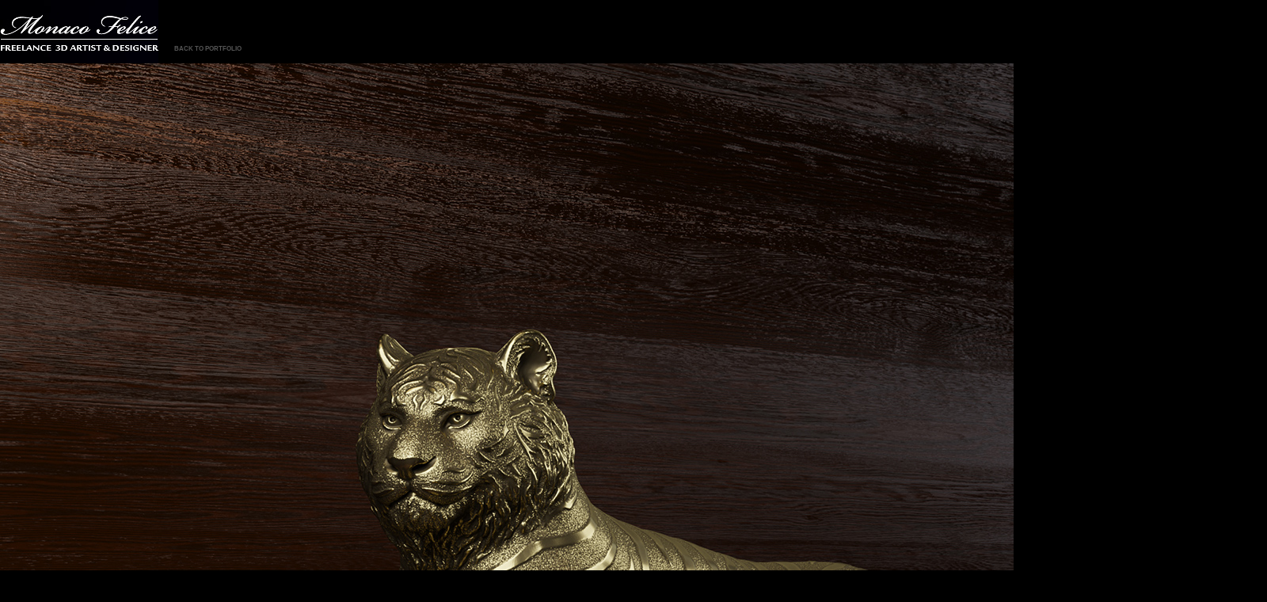

--- FILE ---
content_type: text/html
request_url: http://monacofelice.com/tiger_sculpture.html
body_size: 2086
content:
<!DOCTYPE HTML PUBLIC "-//W3C//DTD HTML 4.01 Transitional//EN" "https://www.w3.org/TR/html4/loose.dtd">
<html>
<head>

<!-- Google tag (gtag.js) -->
<script async src="https://www.googletagmanager.com/gtag/js?id=G-Y05GPT09PJ"></script>
<script>
  window.dataLayer = window.dataLayer || [];
  function gtag(){dataLayer.push(arguments);}
  gtag('js', new Date());

  gtag('config', 'G-Y05GPT09PJ');
</script>
<!-- End Google Analytics -->

<meta https-equiv="Content-Type" content="text/html; charset=windows-1251">
<meta name="description" content="3D Modeling and Digital Sculpting. Park Sculpture, Bas-relief, Miniatures and Decorative Elements. Custom Jewelry Design. Create High-Quality 3D Models for 3D-Printing, Prototyping and Production. Product 3D Rendering for Presentations. 3D Design Studio &ldquo;Monaco Felice&rdquo;. Phoenix, AZ, USA.">
<meta name="keywords" content="3d, modeling, superb, modeller, digital, sculpting, sculpture, park, figure, bas-relief, miniatures, statues, statuette, composition, model, make, order, sculptor, 3D artist, custom, jewellery, jewelry, luxury, ornate, floral, people, animal, character, fountain, beautiful, fashion, style, bespoke, 3D-printing, 3D print, FDM, SLA, milling, CNC, on demand, design, designer, Sergiy Yurchenko, creation, high-quality, create, production, manufacturing, product, rendering, visualization, architectural visualization, arch-viz, interior visualization, presentation, promotion, advertising, publications, conceptual design, Phoenix, Arizona, USA">
<link rel="icon" href="/favicon.ico" type="image/x-icon">
<link rel="shortcut icon" href="/favicon.ico" type="image/x-icon">
<link href="portfolio_link.css" type="text/css" rel="stylesheet">
<title>Sculpture of a Tiger Relaxing on a Rock</title>

</head>

<body topmargin="0" bottommargin="0" leftmargin="0" rightmargin="0" bgcolor="#000000">
               <table align="center" width="1600" height="100%" cellpadding="0" cellspacing="0" border="0">
                    <tr>
                         <td height="80"><a href="https://monacofelice.com/index.html" title="3D Design Studio &ldquo;Monaco Felice&rdquo;."><img src="index/head_portfolio_image.jpg" alt="Freelance 3D Artist and Designer &ldquo;Monaco Felice&rdquo;." align="left" width="200" height="80" border="0"></a><a href="https://monacofelice.com/index.html#Digital Sculpting" style="font-size:8px; position:relative;  top: 53px; left: 20px;" title="Digital Sculpting, Bas-relief, Miniatures. 3D Models for 3D-Printing, Prototyping and Production. Sculptor Sergiy Yurchenko.">BACK TO PORTFOLIO</a>
                         </td>
                    </tr>
                    <tr>
                         <td align="center"><img src="images/Gallery/Tiger Sculpture.jpg" title="Sculpture of a Tiger Relaxing on a Rock" alt="Tiger Digital Sculpture 3D Visualization" width="1600" height="1200" border="0"></td>
                    </tr>
                    <tr>
                         <td width="1600" height="25"></td>
                    </tr>
                    <tr>
                         <td width="1600" style="font-family:Arial, Helvetica, sans-serif; font-size:12px; line-height:18px; color:#9f9f9f; text-align: center;"><strong style="text-decoration:none; font-weight:normal;">Sculpture of a Tiger</strong> Relaxing on a Rock
						 <br>
						 <br>&hellip;he is calm and balanced, he has everything under control, he is confident in his strength and there is nothing he worries about&hellip;
						 <br>&hellip;the Tiger is Relaxing
						 <br>
						 <br>I created this sculpture very meticulously and with great attention to every detail &hellip;well, as I always do :)
						 <br>And unlike most other sculptures, where the tiger is depicted as a ferocious and aggressive animal, on the contrary, I wanted to show my tiger as the personification of &ldquo;calm strength&rdquo;.
                         </td>
                    </tr>
                    <tr>
                         <td width="1600" height="25"></td>
                    </tr>
                    <tr>
                         <td align="center"><img src="images/Gallery/Tiger Sculpture - Side View.jpg" title="Tiger Sculpture 3D Rendering" alt="Tiger Sculpture 3D Rendering Side View" width="1600" height="1200" border="0"></td>
                    </tr>
					<tr>
                         <td width="1600" height="25"></td>
                    </tr>
                    <tr>
                         <td align="center"><img src="images/Gallery/Tiger Sculpture - Top View.jpg" title="Tiger Sculpture 3D Rendering" alt="Tiger Sculpture 3D Rendering Top View" width="1600" height="1200" border="0"></td>
                    </tr>
					<tr>
                         <td width="1600" height="25"></td>
                    </tr>
                    <tr>
                         <td width="1600" style="font-family:Arial, Helvetica, sans-serif; font-size:12px; line-height:18px; color:#9f9f9f; text-align: center;"><strong style="text-decoration:none; font-weight:normal;">In the presented images you can see 3D Renderings of the Tiger Sculpture and a few quick renders of the digital sculpture from ZBrush workspace.
                         </td>
                    </tr>
                    <tr>
                         <td width="1600" height="25"></td>
                    </tr>
                    <tr>
                         <td align="center"><img src="images/Gallery/Tiger Digital Sculpture.jpg" title="Digital Sculpture of a Tiger Relaxing on a Rock" alt="Tiger Digital Sculpture for 3D Printing and Production" width="1600" height="1200" border="0"></td>
                    </tr>
					<tr>
                         <td width="1600" height="25"></td>
                    </tr>
                    <tr>
                         <td align="center"><img src="images/Gallery/Tiger Digital Sculpture Portrait.jpg" title="Tiger Digital Sculpture Front View" alt="Tiger Digital Sculpture Created for 3D Printing" width="1600" height="1200" border="0"></td>
                    </tr>
                    <tr>
                         <td width="1600" height="25"></td>
                    </tr>
                    <tr>
                         <td width="1600" style="font-family:Arial, Helvetica, sans-serif; font-size:12px; line-height:18px; color:#9f9f9f; text-align: center;"><strong style="text-decoration:none; font-weight:normal;">This is my personal project and the digital model is intended to produce a real sculpture using 3D printing technology.
                         </td>
                    </tr>
					<tr>
                         <td width="1600" height="25"></td>
                    </tr>
                    <tr>
                         <td width="1600" style="font-family:Arial, Helvetica, sans-serif; font-size:12px; line-height:18px; color:#9f9f9f; text-align: center;"><strong style="text-decoration:none; font-weight:normal;">* If you like it, you can buy it in my <a href="https://monacofelice.etsy.com" target="_blank" style="font-size:12px; font-family:Arial, Helvetica, sans-serif; color:#9f9f9f; font-weight:bold; text-decoration:none">My Etsy Shop</a>:
						 <br><a href="https://monacofelice.etsy.com" target="_blank" style="font-size:12px; font-family:Arial, Helvetica, sans-serif; font-weight:bold; text-decoration:none">monacofelice.etsy.com</a>
                         </td>
                    </tr>
                    <tr>
                         <td width="1600" height="50"></td>
                    </tr>
              </table>                        
</body>
</html>

--- FILE ---
content_type: text/css
request_url: http://monacofelice.com/portfolio_link.css
body_size: 190
content:
@charset "utf-8";
/* CSS Document */

A {
	font-family:Arial, Helvetica, sans-serif;
	text-decoration: none;
	font-weight:bold;
	font-size:12px;
	line-height:18px;
	color:#555555;
   } 
A:hover {
	font-family:Arial, Helvetica, sans-serif;
	text-decoration: none;
	font-weight:bold;
	font-size:12px;
	line-height:18px;
	color:#b9b9b9;
   }